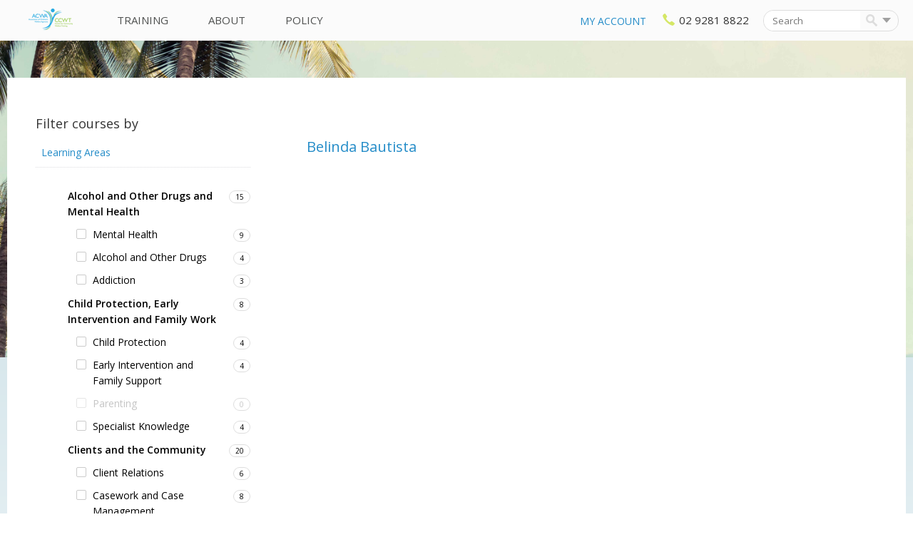

--- FILE ---
content_type: text/html;charset=utf-8
request_url: https://www.ccwt.edu.au/tutor/327
body_size: 7832
content:
<!DOCTYPE html>
  
  
    
  

  

<html data-debug-enabled="true" data-locale="en_US" prefix="og: http://ogp.me/ns# fb: http://www.facebook.com/2008/fbml" lang="en" xmlns="http://www.w3.org/1999/xhtml">
  
  
    <head>
      <meta content="cacheMeta" http-equiv="Cache-control">
      
	

      
    

      
  <script type="text/javascript">
    var ciVersion = 'r110264';
  </script>

  <meta content="text/html; charset=utf-8" http-equiv="content-type">
  <meta name="generator" content="onCourse">

  
      <link href="https://www.ccwt.edu.au/" rel="canonical">
      <link hreflang="en-au" href="https://www.ccwt.edu.au/" rel="alternate">
      <meta content="https://www.ccwt.edu.au/" property="og:url">
    

  <meta content="website" property="og:type">

  <meta name="description" content="Association of Childrens Welfare Agencies ACWA">
  <meta property="og:description" content="Association of Childrens Welfare Agencies ACWA">
  <meta property="twitter:description" content="Association of Childrens Welfare Agencies ACWA">

  <meta content="https://www.ccwt.edu.au/s/img/logos/logo.png" property="og:image">
  <meta content="https://www.ccwt.edu.au/s/img/logos/logo.png" name="twitter:image">

  <meta content="NOODP,NOYDIR" name="robots">
  <meta content="IE=edge,chrome=1" http-equiv="X-UA-Compatible">
  <meta content="width=device-width, initial-scale=1.0" name="viewport">

  
	
	


  <link href="/s/img/favicon.ico" type="image/ico" rel="shortcut icon">

  

  <script type="application/ld+json">
    {
      "@context": "http://schema.org",
      "@type": "WebSite",
      "name": "Association of Childrens Welfare Agencies ACWA",
      "alternateName": "Association of Childrens Welfare Agencies ACWA",
      "url": "https://www.ccwt.edu.au/",
      "potentialAction": {
        "@type": "SearchAction",
        "target": "https://www.ccwt.edu.au/courses?s={search_term_string}",
        "query-input": "required name=search_term_string"
      }
    }
  </script>

  
  
  <meta content="Association of Childrens Welfare Agencies ACWA" property="og:site_name">
  <meta content="Association of Childrens Welfare Agencies ACWA" name="twitter:site">
  
    
    
    
      
      
      
        <title>Belinda Bautista Association of Childrens Welfare Agencies ACWA</title>
        <meta content="Belinda Bautista Association of Childrens Welfare Agencies ACWA" property="og:title">
        <meta content="Belinda Bautista Association of Childrens Welfare Agencies ACWA" property="twitter:title">
      
    
    
    
  
  

  


  <meta content="" name="author">
  <link rel="stylesheet" media="screen, print" href="/s/stylesheets/css/site.css?v=r110264">
  <script src="/s/js/all.js?v=r110264" type="text/javascript"></script>


    <!--[if IE 9]><style type="text/css">.pageloading-mask{opacity:0.25;}</style><![endif]--><!--[if lt IE 9]><style type="text/css">.pageloading-mask{filter:alpha(opacity=25);}</style><![endif]--></head>
    <body data-page-initialized="true" id="DetailsPage" class="internal-page tutor-details">
    <section class="site-wrapper">
  <section id="container" class="site-container">
    <div class="content-images"></div>
    <header itemtype="http://schema.org/WPHeader" itemscope="itemscope" id="header" class="site-header">
      <section class="header-container">
        <section class="top-bar">
          <div class="container">
            <a class="nav-logo mobile-enabled" href="/">
              <img class="normal_logo" alt="nav-logo" src="/s/img/logos/nav-logo.png">
            </a>
            <div class="navbar">
              <nav id="nav" class="site-nav">
                <ul itemtype="http://schema.org/SiteNavigationElement" itemscope="itemscope" class="list-horizontal">
  
    
  <li class="">
    <a itemprop="url" href="/courses">
      Training
      <meta content="Training" itemprop="name">
    </a>
    <ul>
      
  <li class="">
    <a itemprop="url" href="/courses">
      Search for Courses
      <meta content="Search for Courses" itemprop="name">
    </a>
    <ul></ul>
  </li>

    
      
  <li class="">
    <a itemprop="url" href="/smart-skilled">
      Smart and Skilled
      <meta content="Smart and Skilled" itemprop="name">
    </a>
    <ul></ul>
  </li>

    
      
  <li class="">
    <a itemprop="url" href="/statewide-training">
      Statewide Training Calendar
      <meta content="Statewide Training Calendar" itemprop="name">
    </a>
    <ul></ul>
  </li>

    
      
  <li class="">
    <a itemprop="url" href="https://www.acwa.asn.au/ccwt/terms-and-conditions/">
      Terms and Conditions
      <meta content="Terms and Conditions" itemprop="name">
    </a>
    <ul></ul>
  </li>

    
      
  <li class="">
    <a itemprop="url" href="https://www.acwa.asn.au/ccwt/faq/">
      FAQ
      <meta content="FAQ" itemprop="name">
    </a>
    <ul></ul>
  </li>

    </ul>
  </li>

  
    
  <li class="">
    <a itemprop="url" href="/about">
      About
      <meta content="About" itemprop="name">
    </a>
    <ul>
      
  <li class="">
    <a itemprop="url" href="/venues">
      Venues
      <meta content="Venues" itemprop="name">
    </a>
    <ul></ul>
  </li>

    
      
  <li class="">
    <a itemprop="url" href="https://www.acwa.asn.au/about/contact/">
      Contact Us
      <meta content="Contact Us" itemprop="name">
    </a>
    <ul></ul>
  </li>

    </ul>
  </li>

  
    
  <li class="">
    <a itemprop="url" href="https://www.acwa.asn.au">
      Policy
      <meta content="Policy" itemprop="name">
    </a>
    <ul></ul>
  </li>

  
  
</ul>
              </nav>
            </div>
            
  <aside id="headerToolbar" class="header-toolbar">
    
  
    <div class="discount-block box" id="discounts_box">
      
			<a href="https://acwa.skillsoncourse.com.au/login" target="_blank" class="actionLink login-link">My Account</a>
    </div>
  

    
      
  <div style="display:inline-block" data-cid="cart" class="reactjs-component"></div>

    
    <div class="contact">
      <span class="phone">
        <a href="tel:0292818822" class="phone-number">
          <i class="sicon phone-icon"></i>02 9281 8822
        </a>
      </span>
    </div>
    <a href="#" class="nav-toggle js-nav-toggle pull-right">
      <div class="">
        <span class="toggle-title pull-right">
          <i class="sicon toggle-icon"></i>Menu
        </span>
      </div>
    </a>
    <a class="header-search-toggle pull-right" href="#">
      <i class="sicon search-icon"></i>
    </a>
    
  <div id="search_box" class="noprint search-box">
    <h3 class="search-box-title">
      <span>Search</span>
    </h3>
    <form name="search" id="search" method="get" action="/courses">
      <label class="hide" for="s">Search:</label>
      <input placeholder="Search" autocomplete="off" size="15" name="s" class="quicksearch" id="s" type="text">
      <button class="find btn" id="find" type="submit">
        <i class="sicon search-icon"></i>Search
      </button>
      <div class="advanced-search-button more-options">
        <a class="show-advanced-search">
          <span>More options</span>
        </a>
      </div>
    </form>
    <!-- searchTagNames="literal:Subjects" by default even if no property specified,
    if we need to add more then one element we need to separate then using ';' character without extra spaces
    for example searchTagNames="literal:Subjects;some_group_tag_1;some_group_tag_1"
    please note that group elements available only for tag group with valid names -->
    
  <div id="advanced_search_container">
    <div id="advanced_search" class="">
      <!--clientValidation should be NONE to exclude usage Tapestry java script injection-->
      <form name="search" class="advanced-search-form" action="/ui/tutordetails.pagestructure.bodystructure.bodyheader.coursesearchform.searchinputs.search2" method="post" id="search2"><input value="sXout7VPB4EBSp5asIqYtE0taac=:H4sIAAAAAAAAAM2VP2gUQRTGXwIB9UBE0doiKVLc3l3IiSgiQUmaI4qrQlDv8nb27d3mZnfG+ZO9Q7C2sLcTBDv/tPamkDQ2ir1gK4iClYKzbMyZRkixy3X75u173/eDb2dffoW5DKFr48ZNa4S6SgZjri9I7JM2yjJjFXmBCMcHqwFhSMpjwipNmlCxQSRU4hWPcSqt0Z6hkYli4iFoBW2h+h5KZAPyDMp8+7jtFijiceAFqMlbCdwhMrOaz8z7ZKxcuLVT+3z63a9ZmOlAjYnUKMHXMSEDJztbuI0Njmm/4RsVp/2LI2mghuF2b0jjTKiwGrKVw5JdV4KR1r4NkljrWKQ7r8Pl6OfT97MAI5ndhY1STHMhZO7X+69fJhIpUkrdQMcNzLfr13Y/LcKD3Wk019r48upH9ObDs2rMrR/K3A3Xdy3foKFVJRI/r8IrPHav3EZuqf7k7cdHcPb3XrgnjfvwEGbyMB9xGdkiZnTWhTuloGnibj/oXBKcYFH3mmUL5npzU5am5e8yWlw78+LyNEb9XPPEt/Pd548vFeYYbJZ7s/Wa+6E4pW1gVVBHp5bb4mSoEgNFSMpXau2jHs3/HlLFrArA1h7gJtwrRckFiw0DMZp83X9PypcsyALolSrzT0iPTc6qkK2Ib5LM4xnRMMRxXaJyt0IV0hUxLh1kpDSsjHGpYPwDfBh/uQYLAAA=" name="t:formdata" type="hidden">
        <h1 class="search-title">Advanced Search</h1>
        <div id="adv_search_keyword">
          <label for="adv_keyword" title="Search keywords and functions">I'm Looking For</label>
          <input default="keyword" id="adv_keyword" class="form-control" name="adv_keyword" type="text">
        </div>
        <div id="adv_search_tag">
          
            <label for="tagGroup">In Subjects</label>
            <select class="form-control" id="select_0" name="select_0"><option value="">all</option><option value="Alcohol and Other Drugs and Mental Health">Alcohol and Other Drugs and Mental Health</option><option value="Child Protection, Early Intervention and Family Work">Child Protection, Early Intervention and Family Work</option><option value="Clients and the Community">Clients and the Community</option><option value="Counselling and Therapy">Counselling and Therapy</option><option value="Management, Leadership and Governance">Management, Leadership and Governance</option><option value="Nationally Recognised Training">Nationally Recognised Training</option><option value="Permanency and OOHC">Permanency and OOHC</option><option value="Restoration">Restoration</option><option value="Step by Step Training and Assessment Tools">Step by Step Training and Assessment Tools</option><option value="Training and Groupwork">Training and Groupwork</option><option value="Worker Wellbeing">Worker Wellbeing</option><option value="Youth Work">Youth Work</option></select>
          
        </div>
        <div id="adv_search_location">
          <label for="suburb-autocomplete" title="Enter a suburb or postcode near where you'd like to do the course">Closest to</label>
          <input default="postcode or suburb" size="18" autocomplete="off" id="suburb-autocomplete" class="form-control suburb-autocomplete" name="suburb-autocomplete" type="text">
        </div>
        <div id="adv_search_price">
          <label for="adv_price" title="Select the maximum price you'd like to pay for a course">Costing up to</label>
          <input size="8" id="adv_price" class="form-control" name="adv_price" type="text">
        </div>
        <div id="adv_search_time">
          <label class="time checkbox">
            <input id="checkbox" name="checkbox" type="checkbox"> Day time
          </label>
          <label class="time checkbox">
            <input id="checkbox_0" name="checkbox_0" type="checkbox"> Evenings
          </label>
        </div>
        <div id="adv_search_day">
          <label class="day checkbox">
            <input class="parent" id="weekday-parent" name="weekday-parent" type="checkbox"> Weekdays
          </label>
          <label class="day checkbox">
            <input class="parent" id="weekend-parent" name="weekend-parent" type="checkbox"> Weekends
          </label>
        </div>
        <div id="adv_search_submit">
          <button class="btn btn-primary" id="searcher" type="submit">Search Now</button>
          <a class="btn" onClick="clearAdvancedSearch();" id="cancel-search">Clear</a>
        </div>
      </form>
    </div>
  </div>

    <div class="quicksearch-wrap-container">
      <div class="quicksearch-wrap"></div>
    </div>
  </div>

  </aside>

          </div>
        </section>
        
        <hgroup class="container header-hgroup">
          <h2 id="siteLogo" class="site-logo">
            <a href="/">
              <img class="normal_logo" alt="site-logo" src="/s/img/logos/logo.png">
            </a>
          </h2>
          <!-- <h1 class="site-title" id="siteTitle">
            <a href="${homeLink}">${collegeName}</a>
          </h1>-->
        </hgroup>
        <section class="navbar mobile-enabled">
          <nav id="nav" class="site-nav">
            <ul itemtype="http://schema.org/SiteNavigationElement" itemscope="itemscope" class="list-horizontal">
  
    
  <li class="">
    <a itemprop="url" href="/courses">
      Training
      <meta content="Training" itemprop="name">
    </a>
    <ul>
      
  <li class="">
    <a itemprop="url" href="/courses">
      Search for Courses
      <meta content="Search for Courses" itemprop="name">
    </a>
    <ul></ul>
  </li>

    
      
  <li class="">
    <a itemprop="url" href="/smart-skilled">
      Smart and Skilled
      <meta content="Smart and Skilled" itemprop="name">
    </a>
    <ul></ul>
  </li>

    
      
  <li class="">
    <a itemprop="url" href="/statewide-training">
      Statewide Training Calendar
      <meta content="Statewide Training Calendar" itemprop="name">
    </a>
    <ul></ul>
  </li>

    
      
  <li class="">
    <a itemprop="url" href="https://www.acwa.asn.au/ccwt/terms-and-conditions/">
      Terms and Conditions
      <meta content="Terms and Conditions" itemprop="name">
    </a>
    <ul></ul>
  </li>

    
      
  <li class="">
    <a itemprop="url" href="https://www.acwa.asn.au/ccwt/faq/">
      FAQ
      <meta content="FAQ" itemprop="name">
    </a>
    <ul></ul>
  </li>

    </ul>
  </li>

  
    
  <li class="">
    <a itemprop="url" href="/about">
      About
      <meta content="About" itemprop="name">
    </a>
    <ul>
      
  <li class="">
    <a itemprop="url" href="/venues">
      Venues
      <meta content="Venues" itemprop="name">
    </a>
    <ul></ul>
  </li>

    
      
  <li class="">
    <a itemprop="url" href="https://www.acwa.asn.au/about/contact/">
      Contact Us
      <meta content="Contact Us" itemprop="name">
    </a>
    <ul></ul>
  </li>

    </ul>
  </li>

  
    
  <li class="">
    <a itemprop="url" href="https://www.acwa.asn.au">
      Policy
      <meta content="Policy" itemprop="name">
    </a>
    <ul></ul>
  </li>

  
  
</ul>
          </nav>
        </section>
      </section>
      
	

    </header>
    <section id="contentContainer" class="container content-container">
      <aside id="sidebarLeft" class="sidebar-left">
        
	

      </aside>
      <article id="content" class="content" xmlns="http://www.w3.org/1999/xhtml">
        
	

        
      
      <div itemtype="http://schema.org/Person" itemscope="itemscope" id="popup-content">
        <h2 itemprop="name">Belinda Bautista</h2>
        <meta content="Instructor" itemprop="jobTitle">
        
    <div class="tutors_details">
      

        <div class="tutor_info">
          
        </div>
        

        

      
    </div>
  
      </div>
    
    
      </article>
      <aside itemtype="http://schema.org/WPSideBar" itemscope="itemscope" id="sidebarRight" class="sidebar-right">
        
	
		<div class="courses-menu"><p><div class="filters-container"> <h4>Filter courses by</h4><div class="side-box"> <h3>Learning Areas</h3> 
	
<div class="taggroup-61590">
		<ul class="courses-list">
			
				<li class="hasChildren">
					<a href="/courses/Subjects">Subjects</a>
				</li>
			
			<ul class="courses-list-sub">
				
					<li>
    <div class="filter-option">
        <input data-counter="15" data-path="/alcohol+and+other+drugs+and+mental+health" data-id="61599" class="filter-option-control" type="checkbox" name="tag_61599" id="tag_61599"></input>
        <label for="tag_61599" class="checkbox filter-option-label">Alcohol and Other Drugs and Mental Health</label>
        <span class="filter-option-counter">(15)</span>
        
        <ul class="tag-list">
            
						<li>
    <div class="filter-option">
        <input data-counter="9" data-path="/alcohol+and+other+drugs+and+mental+health/mental+health" data-id="62429" class="filter-option-control" type="checkbox" name="tag_62429" id="tag_62429"></input>
        <label for="tag_62429" class="checkbox filter-option-label">Mental Health</label>
        <span class="filter-option-counter">(9)</span>
        
        <ul class="tag-list">
            
        </ul>
    </div>
</li>
					
						<li>
    <div class="filter-option">
        <input data-counter="4" data-path="/alcohol+and+other+drugs+and+mental+health/alcohol+and+other+drugs" data-id="62447" class="filter-option-control" type="checkbox" name="tag_62447" id="tag_62447"></input>
        <label for="tag_62447" class="checkbox filter-option-label">Alcohol and Other Drugs</label>
        <span class="filter-option-counter">(4)</span>
        
        <ul class="tag-list">
            
        </ul>
    </div>
</li>
					
						<li>
    <div class="filter-option">
        <input data-counter="3" data-path="/alcohol+and+other+drugs+and+mental+health/addiction" data-id="62448" class="filter-option-control" type="checkbox" name="tag_62448" id="tag_62448"></input>
        <label for="tag_62448" class="checkbox filter-option-label">Addiction</label>
        <span class="filter-option-counter">(3)</span>
        
        <ul class="tag-list">
            
        </ul>
    </div>
</li>
					
        </ul>
    </div>
</li>
				
					<li>
    <div class="filter-option">
        <input data-counter="8" data-path="/child+protection%2c+early+intervention+and+family+work" data-id="61596" class="filter-option-control" type="checkbox" name="tag_61596" id="tag_61596"></input>
        <label for="tag_61596" class="checkbox filter-option-label">Child Protection, Early Intervention and Family Work</label>
        <span class="filter-option-counter">(8)</span>
        
        <ul class="tag-list">
            
						<li>
    <div class="filter-option">
        <input data-counter="4" data-path="/child+protection%2c+early+intervention+and+family+work/child+protection" data-id="62455" class="filter-option-control" type="checkbox" name="tag_62455" id="tag_62455"></input>
        <label for="tag_62455" class="checkbox filter-option-label">Child Protection</label>
        <span class="filter-option-counter">(4)</span>
        
        <ul class="tag-list">
            
        </ul>
    </div>
</li>
					
						<li>
    <div class="filter-option">
        <input data-counter="4" data-path="/child+protection%2c+early+intervention+and+family+work/early+intervention+and+family+support" data-id="62457" class="filter-option-control" type="checkbox" name="tag_62457" id="tag_62457"></input>
        <label for="tag_62457" class="checkbox filter-option-label">Early Intervention and Family Support</label>
        <span class="filter-option-counter">(4)</span>
        
        <ul class="tag-list">
            
        </ul>
    </div>
</li>
					
						<li>
    <div class="filter-option">
        <input data-counter="0" data-path="/child+protection%2c+early+intervention+and+family+work/parenting" data-id="62456" class="filter-option-control" type="checkbox" name="tag_62456" id="tag_62456"></input>
        <label for="tag_62456" class="checkbox filter-option-label">Parenting</label>
        <span class="filter-option-counter">(0)</span>
        
        <ul class="tag-list">
            
        </ul>
    </div>
</li>
					
						<li>
    <div class="filter-option">
        <input data-counter="4" data-path="/child+protection%2c+early+intervention+and+family+work/specialist+knowledge" data-id="62458" class="filter-option-control" type="checkbox" name="tag_62458" id="tag_62458"></input>
        <label for="tag_62458" class="checkbox filter-option-label">Specialist Knowledge</label>
        <span class="filter-option-counter">(4)</span>
        
        <ul class="tag-list">
            
        </ul>
    </div>
</li>
					
        </ul>
    </div>
</li>
				
					<li>
    <div class="filter-option">
        <input data-counter="20" data-path="/clients+and+the+community" data-id="61600" class="filter-option-control" type="checkbox" name="tag_61600" id="tag_61600"></input>
        <label for="tag_61600" class="checkbox filter-option-label">Clients and the Community</label>
        <span class="filter-option-counter">(20)</span>
        
        <ul class="tag-list">
            
						<li>
    <div class="filter-option">
        <input data-counter="6" data-path="/clients+and+the+community/client+relations" data-id="62463" class="filter-option-control" type="checkbox" name="tag_62463" id="tag_62463"></input>
        <label for="tag_62463" class="checkbox filter-option-label">Client Relations</label>
        <span class="filter-option-counter">(6)</span>
        
        <ul class="tag-list">
            
        </ul>
    </div>
</li>
					
						<li>
    <div class="filter-option">
        <input data-counter="8" data-path="/clients+and+the+community/casework+and+case+management" data-id="62460" class="filter-option-control" type="checkbox" name="tag_62460" id="tag_62460"></input>
        <label for="tag_62460" class="checkbox filter-option-label">Casework and Case Management</label>
        <span class="filter-option-counter">(8)</span>
        
        <ul class="tag-list">
            
        </ul>
    </div>
</li>
					
						<li>
    <div class="filter-option">
        <input data-counter="0" data-path="/clients+and+the+community/collaborative+practice" data-id="62462" class="filter-option-control" type="checkbox" name="tag_62462" id="tag_62462"></input>
        <label for="tag_62462" class="checkbox filter-option-label">Collaborative Practice</label>
        <span class="filter-option-counter">(0)</span>
        
        <ul class="tag-list">
            
        </ul>
    </div>
</li>
					
						<li>
    <div class="filter-option">
        <input data-counter="6" data-path="/clients+and+the+community/domestic+violence" data-id="62461" class="filter-option-control" type="checkbox" name="tag_62461" id="tag_62461"></input>
        <label for="tag_62461" class="checkbox filter-option-label">Domestic Violence</label>
        <span class="filter-option-counter">(6)</span>
        
        <ul class="tag-list">
            
        </ul>
    </div>
</li>
					
						<li>
    <div class="filter-option">
        <input data-counter="1" data-path="/clients+and+the+community/engaging+communities" data-id="62459" class="filter-option-control" type="checkbox" name="tag_62459" id="tag_62459"></input>
        <label for="tag_62459" class="checkbox filter-option-label">Engaging Communities</label>
        <span class="filter-option-counter">(1)</span>
        
        <ul class="tag-list">
            
        </ul>
    </div>
</li>
					
        </ul>
    </div>
</li>
				
					<li>
    <div class="filter-option">
        <input data-counter="17" data-path="/counselling+and+therapy" data-id="61598" class="filter-option-control" type="checkbox" name="tag_61598" id="tag_61598"></input>
        <label for="tag_61598" class="checkbox filter-option-label">Counselling and Therapy</label>
        <span class="filter-option-counter">(17)</span>
        
        <ul class="tag-list">
            
						<li>
    <div class="filter-option">
        <input data-counter="11" data-path="/counselling+and+therapy/counselling+approaches" data-id="62464" class="filter-option-control" type="checkbox" name="tag_62464" id="tag_62464"></input>
        <label for="tag_62464" class="checkbox filter-option-label">Counselling Approaches</label>
        <span class="filter-option-counter">(11)</span>
        
        <ul class="tag-list">
            
        </ul>
    </div>
</li>
					
						<li>
    <div class="filter-option">
        <input data-counter="4" data-path="/counselling+and+therapy/trauma" data-id="62465" class="filter-option-control" type="checkbox" name="tag_62465" id="tag_62465"></input>
        <label for="tag_62465" class="checkbox filter-option-label">Trauma</label>
        <span class="filter-option-counter">(4)</span>
        
        <ul class="tag-list">
            
        </ul>
    </div>
</li>
					
						<li>
    <div class="filter-option">
        <input data-counter="2" data-path="/counselling+and+therapy/grief+and+loss" data-id="62466" class="filter-option-control" type="checkbox" name="tag_62466" id="tag_62466"></input>
        <label for="tag_62466" class="checkbox filter-option-label">Grief and Loss</label>
        <span class="filter-option-counter">(2)</span>
        
        <ul class="tag-list">
            
        </ul>
    </div>
</li>
					
        </ul>
    </div>
</li>
				
					<li>
    <div class="filter-option">
        <input data-counter="25" data-path="/management%2c+leadership+and+governance" data-id="61601" class="filter-option-control" type="checkbox" name="tag_61601" id="tag_61601"></input>
        <label for="tag_61601" class="checkbox filter-option-label">Management, Leadership and Governance</label>
        <span class="filter-option-counter">(25)</span>
        
        <ul class="tag-list">
            
						<li>
    <div class="filter-option">
        <input data-counter="9" data-path="/management%2c+leadership+and+governance/management+fundamentals" data-id="62469" class="filter-option-control" type="checkbox" name="tag_62469" id="tag_62469"></input>
        <label for="tag_62469" class="checkbox filter-option-label">Management Fundamentals</label>
        <span class="filter-option-counter">(9)</span>
        
        <ul class="tag-list">
            
        </ul>
    </div>
</li>
					
						<li>
    <div class="filter-option">
        <input data-counter="15" data-path="/management%2c+leadership+and+governance/leadership" data-id="62470" class="filter-option-control" type="checkbox" name="tag_62470" id="tag_62470"></input>
        <label for="tag_62470" class="checkbox filter-option-label">Leadership</label>
        <span class="filter-option-counter">(15)</span>
        
        <ul class="tag-list">
            
        </ul>
    </div>
</li>
					
						<li>
    <div class="filter-option">
        <input data-counter="8" data-path="/management%2c+leadership+and+governance/people+management" data-id="62468" class="filter-option-control" type="checkbox" name="tag_62468" id="tag_62468"></input>
        <label for="tag_62468" class="checkbox filter-option-label">People Management</label>
        <span class="filter-option-counter">(8)</span>
        
        <ul class="tag-list">
            
        </ul>
    </div>
</li>
					
						<li>
    <div class="filter-option">
        <input data-counter="6" data-path="/management%2c+leadership+and+governance/supervision" data-id="62472" class="filter-option-control" type="checkbox" name="tag_62472" id="tag_62472"></input>
        <label for="tag_62472" class="checkbox filter-option-label">Supervision</label>
        <span class="filter-option-counter">(6)</span>
        
        <ul class="tag-list">
            
        </ul>
    </div>
</li>
					
        </ul>
    </div>
</li>
				
					<li>
    <div class="filter-option">
        <input data-counter="5" data-path="/permanency+and+oohc" data-id="61594" class="filter-option-control" type="checkbox" name="tag_61594" id="tag_61594"></input>
        <label for="tag_61594" class="checkbox filter-option-label">Permanency and OOHC</label>
        <span class="filter-option-counter">(5)</span>
        
        <ul class="tag-list">
            
						<li>
    <div class="filter-option">
        <input data-counter="3" data-path="/permanency+and+oohc/foundations" data-id="62474" class="filter-option-control" type="checkbox" name="tag_62474" id="tag_62474"></input>
        <label for="tag_62474" class="checkbox filter-option-label">Foundations</label>
        <span class="filter-option-counter">(3)</span>
        
        <ul class="tag-list">
            
        </ul>
    </div>
</li>
					
						<li>
    <div class="filter-option">
        <input data-counter="2" data-path="/permanency+and+oohc/specialist+knowledge" data-id="62476" class="filter-option-control" type="checkbox" name="tag_62476" id="tag_62476"></input>
        <label for="tag_62476" class="checkbox filter-option-label">Specialist Knowledge</label>
        <span class="filter-option-counter">(2)</span>
        
        <ul class="tag-list">
            
        </ul>
    </div>
</li>
					
        </ul>
    </div>
</li>
				
					<li>
    <div class="filter-option">
        <input data-counter="3" data-path="/restoration" data-id="65210" class="filter-option-control" type="checkbox" name="tag_65210" id="tag_65210"></input>
        <label for="tag_65210" class="checkbox filter-option-label">Restoration</label>
        <span class="filter-option-counter">(3)</span>
        
        <ul class="tag-list">
            
        </ul>
    </div>
</li>
				
					<li>
    <div class="filter-option">
        <input data-counter="2" data-path="/training+and+groupwork" data-id="61602" class="filter-option-control" type="checkbox" name="tag_61602" id="tag_61602"></input>
        <label for="tag_61602" class="checkbox filter-option-label">Training and Groupwork</label>
        <span class="filter-option-counter">(2)</span>
        
        <ul class="tag-list">
            
        </ul>
    </div>
</li>
				
					<li>
    <div class="filter-option">
        <input data-counter="3" data-path="/worker+wellbeing" data-id="61595" class="filter-option-control" type="checkbox" name="tag_61595" id="tag_61595"></input>
        <label for="tag_61595" class="checkbox filter-option-label">Worker Wellbeing</label>
        <span class="filter-option-counter">(3)</span>
        
        <ul class="tag-list">
            
        </ul>
    </div>
</li>
				
					<li>
    <div class="filter-option">
        <input data-counter="3" data-path="/youth+work" data-id="61604" class="filter-option-control" type="checkbox" name="tag_61604" id="tag_61604"></input>
        <label for="tag_61604" class="checkbox filter-option-label">Youth Work</label>
        <span class="filter-option-counter">(3)</span>
        
        <ul class="tag-list">
            
        </ul>
    </div>
</li>
				
					<li>
    <div class="filter-option">
        <input data-counter="8" data-path="/step+by+step+training+and+assessment+tools" data-id="62754" class="filter-option-control" type="checkbox" name="tag_62754" id="tag_62754"></input>
        <label for="tag_62754" class="checkbox filter-option-label">Step by Step Training and Assessment Tools</label>
        <span class="filter-option-counter">(8)</span>
        
        <ul class="tag-list">
            
						<li>
    <div class="filter-option">
        <input data-counter="3" data-path="/step+by+step+training+and+assessment+tools/carer+training" data-id="66483" class="filter-option-control" type="checkbox" name="tag_66483" id="tag_66483"></input>
        <label for="tag_66483" class="checkbox filter-option-label">Carer Training</label>
        <span class="filter-option-counter">(3)</span>
        
        <ul class="tag-list">
            
        </ul>
    </div>
</li>
					
						<li>
    <div class="filter-option">
        <input data-counter="2" data-path="/step+by+step+training+and+assessment+tools/assessment+tools" data-id="66486" class="filter-option-control" type="checkbox" name="tag_66486" id="tag_66486"></input>
        <label for="tag_66486" class="checkbox filter-option-label">Assessment Tools</label>
        <span class="filter-option-counter">(2)</span>
        
        <ul class="tag-list">
            
        </ul>
    </div>
</li>
					
						<li>
    <div class="filter-option">
        <input data-counter="3" data-path="/step+by+step+training+and+assessment+tools/assessment+coaching" data-id="77298" class="filter-option-control" type="checkbox" name="tag_77298" id="tag_77298"></input>
        <label for="tag_77298" class="checkbox filter-option-label">Assessment Coaching</label>
        <span class="filter-option-counter">(3)</span>
        
        <ul class="tag-list">
            
        </ul>
    </div>
</li>
					
        </ul>
    </div>
</li>
				
					<li>
    <div class="filter-option">
        <input data-counter="16" data-path="/nationally+recognised+training" data-id="77644" class="filter-option-control" type="checkbox" name="tag_77644" id="tag_77644"></input>
        <label for="tag_77644" class="checkbox filter-option-label">Nationally Recognised Training</label>
        <span class="filter-option-counter">(16)</span>
        
        <ul class="tag-list">
            
        </ul>
    </div>
</li>
				
				
			</ul>
		</ul>
	</div> </div>  <div class="side-box"> <h3>Delivery Locations <a href="#" class="courses-filter-clear-all filters-clear-all btn-link">Clear all</a></h3> <div class="taggroup-location"> <div class="locations-list"></p><ul class="loc"><li><span>Metro</span><ul class="tags-list"><li>
    
<div class="filter-option">
        <input data-counter="0" data-path="parramatta/2150/5" class="filter-option-control" type="checkbox" name="location_Parramatta_2150_5" id="location_Parramatta_2150_5"></input>
        <label for="location_Parramatta_2150_5" class="checkbox filter-option-label">Parramatta</label>
        <span class="filter-option-counter">(0)</span>
    </div></li><li>
    
<div class="filter-option">
        <input data-counter="10" data-path="sydney/2000/5" class="filter-option-control" type="checkbox" name="location_Sydney_2000_5" id="location_Sydney_2000_5"></input>
        <label for="location_Sydney_2000_5" class="checkbox filter-option-label">Sydney</label>
        <span class="filter-option-counter">(10)</span>
    </div></li></ul></li></ul><ul class="loc"><li><span>Northern NSW</span><ul><li>
    
<div class="filter-option">
        <input data-counter="0" data-path="hamilton/2303/22" class="filter-option-control" type="checkbox" name="location_Hamilton_2303_22" id="location_Hamilton_2303_22"></input>
        <label for="location_Hamilton_2303_22" class="checkbox filter-option-label">Newcastle</label>
        <span class="filter-option-counter">(0)</span>
    </div></li><li>
    
<div class="filter-option">
        <input data-counter="0" data-path="tamworth/2340/22" class="filter-option-control" type="checkbox" name="location_Tamworth_2340_22" id="location_Tamworth_2340_22"></input>
        <label for="location_Tamworth_2340_22" class="checkbox filter-option-label">Tamworth</label>
        <span class="filter-option-counter">(0)</span>
    </div></li></ul></li></ul><ul class="loc"><li><span>Southern NSW</span><ul><li>
    
<div class="filter-option">
        <input data-counter="0" data-path="merimbula/2548/22" class="filter-option-control" type="checkbox" name="location_Merimbula_2548_22" id="location_Merimbula_2548_22"></input>
        <label for="location_Merimbula_2548_22" class="checkbox filter-option-label">Merimbula</label>
        <span class="filter-option-counter">(0)</span>
    </div></li><li>
    
<div class="filter-option">
        <input data-counter="0" data-path="moruya/2537/22" class="filter-option-control" type="checkbox" name="location_Moruya_2537_22" id="location_Moruya_2537_22"></input>
        <label for="location_Moruya_2537_22" class="checkbox filter-option-label">Moruya</label>
        <span class="filter-option-counter">(0)</span>
    </div></li><li>
    
<div class="filter-option">
        <input data-counter="0" data-path="queanbeyan/2620/22" class="filter-option-control" type="checkbox" name="location_Queanbeyan_2620_22" id="location_Queanbeyan_2620_22"></input>
        <label for="location_Queanbeyan_2620_22" class="checkbox filter-option-label">Queanbeyan/Canberra</label>
        <span class="filter-option-counter">(0)</span>
    </div></li><li>
    
<div class="filter-option">
        <input data-counter="0" data-path="wollongong/2500/22" class="filter-option-control" type="checkbox" name="location_Wollongong_2500_22" id="location_Wollongong_2500_22"></input>
        <label for="location_Wollongong_2500_22" class="checkbox filter-option-label">Wollongong</label>
        <span class="filter-option-counter">(0)</span>
    </div></li></ul></li></ul><ul class="loc"><li><span>Western NSW</span><ul><li>
    
<div class="filter-option">
        <input data-counter="0" data-path="dubbo/2830/22" class="filter-option-control" type="checkbox" name="location_Dubbo_2830_22" id="location_Dubbo_2830_22"></input>
        <label for="location_Dubbo_2830_22" class="checkbox filter-option-label">Dubbo</label>
        <span class="filter-option-counter">(0)</span>
    </div></li><li>
    
<div class="filter-option">
        <input data-counter="0" data-path="wagga wagga/2650/22" class="filter-option-control" type="checkbox" name="location_Wagga_Wagga_2650_22" id="location_Wagga_Wagga_2650_22"></input>
        <label for="location_Wagga_Wagga_2650_22" class="checkbox filter-option-label">Wagga Wagga</label>
        <span class="filter-option-counter">(0)</span>
    </div> </div> </div> </div> </div></li></ul></li></ul></div>
	

      </aside>
    </section>
    <footer itemtype="http://schema.org/WPFooter" itemscope="itemscope" id="footer" class="site-footer">
      <section class="container">
        
	
		<p><div class="contact-courses clearfix"><div class="clearfix top"><!--<div class="links"><a href="/#">Request Information</a> <a href="/#">Contact Admissions</a> <a href="/#">About University</a> </div></p><ul class="column column-3 social-links"><li><a href="/"><i class="social-icon facebook"></i></a></li><li><a href="/"><i class="social-icon twitter"></i></a></li><li><a href="/"><i class="social-icon gplus"></i></a>--> </div><div class="col-md-8 text-center"><div class="social-content" data-margin="top-45px bottom-0"><img border="0" src="/s/img/logos/footer-logo.png"/></div></div><div class="col-md-16"><div class="row"><div class="col-md-8 address-info"><strong class="title">Contact us</strong></li></ul><p>02 9281 8822<br/><a href="mailto:ccwt@ccwt.edu.au">ccwt@ccwt.edu.au</a></p><p class="address">Level 9, The Chelsea<br/>110 Sussex Street<br/>Sydney NSW 2000<br/><br><br/>The Association of Children’s Welfare Agencies Ltd is a Registered Training Organisation (RTO 90494). CCWT is the trading name of the Association of Children’s Welfare Agencies.</p><p></div></p><ul class="col-md-8 courses-tags"><li>Courses</li><li>
	
<div class="taggroup-61590">
		<ul class="courses-list">
			
			<ul class="courses-list-sub">
				
					<li class="hasChildren">
	<a href="/courses/Alcohol+and+Other+Drugs+and+Mental+Health">Alcohol and Other Drugs and Mental Health</a>
	
	<ul class="courses-list-sub2">
		
						<li class="">
	<a href="/courses/Alcohol+and+Other+Drugs+and+Mental+Health/Mental+Health">Mental Health</a>
	
	<ul class="courses-list-sub2">
		
	</ul>
</li>
					
						<li class="">
	<a href="/courses/Alcohol+and+Other+Drugs+and+Mental+Health/Alcohol+and+Other+Drugs">Alcohol and Other Drugs</a>
	
	<ul class="courses-list-sub2">
		
	</ul>
</li>
					
						<li class="">
	<a href="/courses/Alcohol+and+Other+Drugs+and+Mental+Health/Addiction">Addiction</a>
	
	<ul class="courses-list-sub2">
		
	</ul>
</li>
					
	</ul>
</li>
				
					<li class="hasChildren">
	<a href="/courses/Child+Protection%2C+Early+Intervention+and+Family+Work">Child Protection, Early Intervention and Family Work</a>
	
	<ul class="courses-list-sub2">
		
						<li class="">
	<a href="/courses/Child+Protection%2C+Early+Intervention+and+Family+Work/Child+Protection">Child Protection</a>
	
	<ul class="courses-list-sub2">
		
	</ul>
</li>
					
						<li class="">
	<a href="/courses/Child+Protection%2C+Early+Intervention+and+Family+Work/Early+Intervention+and+Family+Support">Early Intervention and Family Support</a>
	
	<ul class="courses-list-sub2">
		
	</ul>
</li>
					
						<li class="">
	<a href="/courses/Child+Protection%2C+Early+Intervention+and+Family+Work/Parenting">Parenting</a>
	
	<ul class="courses-list-sub2">
		
	</ul>
</li>
					
						<li class="">
	<a href="/courses/Child+Protection%2C+Early+Intervention+and+Family+Work/Specialist+Knowledge">Specialist Knowledge</a>
	
	<ul class="courses-list-sub2">
		
	</ul>
</li>
					
	</ul>
</li>
				
					<li class="hasChildren">
	<a href="/courses/Clients+and+the+Community">Clients and the Community</a>
	
	<ul class="courses-list-sub2">
		
						<li class="">
	<a href="/courses/Clients+and+the+Community/Client+Relations">Client Relations</a>
	
	<ul class="courses-list-sub2">
		
	</ul>
</li>
					
						<li class="">
	<a href="/courses/Clients+and+the+Community/Casework+and+Case+Management">Casework and Case Management</a>
	
	<ul class="courses-list-sub2">
		
	</ul>
</li>
					
						<li class="">
	<a href="/courses/Clients+and+the+Community/Collaborative+Practice">Collaborative Practice</a>
	
	<ul class="courses-list-sub2">
		
	</ul>
</li>
					
						<li class="">
	<a href="/courses/Clients+and+the+Community/Domestic+Violence">Domestic Violence</a>
	
	<ul class="courses-list-sub2">
		
	</ul>
</li>
					
						<li class="">
	<a href="/courses/Clients+and+the+Community/Engaging+Communities">Engaging Communities</a>
	
	<ul class="courses-list-sub2">
		
	</ul>
</li>
					
	</ul>
</li>
				
					<li class="hasChildren">
	<a href="/courses/Counselling+and+Therapy">Counselling and Therapy</a>
	
	<ul class="courses-list-sub2">
		
						<li class="">
	<a href="/courses/Counselling+and+Therapy/Counselling+Approaches">Counselling Approaches</a>
	
	<ul class="courses-list-sub2">
		
	</ul>
</li>
					
						<li class="">
	<a href="/courses/Counselling+and+Therapy/Trauma">Trauma</a>
	
	<ul class="courses-list-sub2">
		
	</ul>
</li>
					
						<li class="">
	<a href="/courses/Counselling+and+Therapy/Grief+and+Loss">Grief and Loss</a>
	
	<ul class="courses-list-sub2">
		
	</ul>
</li>
					
	</ul>
</li>
				
					<li class="hasChildren">
	<a href="/courses/Management%2C+Leadership+and+Governance">Management, Leadership and Governance</a>
	
	<ul class="courses-list-sub2">
		
						<li class="">
	<a href="/courses/Management%2C+Leadership+and+Governance/Management+Fundamentals">Management Fundamentals</a>
	
	<ul class="courses-list-sub2">
		
	</ul>
</li>
					
						<li class="">
	<a href="/courses/Management%2C+Leadership+and+Governance/Leadership">Leadership</a>
	
	<ul class="courses-list-sub2">
		
	</ul>
</li>
					
						<li class="">
	<a href="/courses/Management%2C+Leadership+and+Governance/People+Management">People Management</a>
	
	<ul class="courses-list-sub2">
		
	</ul>
</li>
					
						<li class="">
	<a href="/courses/Management%2C+Leadership+and+Governance/Supervision">Supervision</a>
	
	<ul class="courses-list-sub2">
		
	</ul>
</li>
					
	</ul>
</li>
				
					<li class="hasChildren">
	<a href="/courses/Permanency+and+OOHC">Permanency and OOHC</a>
	
	<ul class="courses-list-sub2">
		
						<li class="">
	<a href="/courses/Permanency+and+OOHC/Foundations">Foundations</a>
	
	<ul class="courses-list-sub2">
		
	</ul>
</li>
					
						<li class="">
	<a href="/courses/Permanency+and+OOHC/Specialist+Knowledge">Specialist Knowledge</a>
	
	<ul class="courses-list-sub2">
		
	</ul>
</li>
					
	</ul>
</li>
				
					<li class="">
	<a href="/courses/Restoration">Restoration</a>
	
	<ul class="courses-list-sub2">
		
	</ul>
</li>
				
					<li class="">
	<a href="/courses/Training+and+Groupwork">Training and Groupwork</a>
	
	<ul class="courses-list-sub2">
		
	</ul>
</li>
				
					<li class="">
	<a href="/courses/Worker+Wellbeing">Worker Wellbeing</a>
	
	<ul class="courses-list-sub2">
		
	</ul>
</li>
				
					<li class="">
	<a href="/courses/Youth+Work">Youth Work</a>
	
	<ul class="courses-list-sub2">
		
	</ul>
</li>
				
					<li class="hasChildren">
	<a href="/courses/Step+by+Step+Training+and+Assessment+Tools">Step by Step Training and Assessment Tools</a>
	
	<ul class="courses-list-sub2">
		
						<li class="">
	<a href="/courses/Step+by+Step+Training+and+Assessment+Tools/Carer+Training">Carer Training</a>
	
	<ul class="courses-list-sub2">
		
	</ul>
</li>
					
						<li class="">
	<a href="/courses/Step+by+Step+Training+and+Assessment+Tools/Assessment+Tools">Assessment Tools</a>
	
	<ul class="courses-list-sub2">
		
	</ul>
</li>
					
						<li class="">
	<a href="/courses/Step+by+Step+Training+and+Assessment+Tools/Assessment+Coaching">Assessment Coaching</a>
	
	<ul class="courses-list-sub2">
		
	</ul>
</li>
					
	</ul>
</li>
				
					<li class="">
	<a href="/courses/Nationally+Recognised+Training">Nationally Recognised Training</a>
	
	<ul class="courses-list-sub2">
		
	</ul>
</li>
				
				
			</ul>
		</ul>
	</div></li></ul><ul class="col-md-8"><li>QUICKLINKS </li><li><a href="http://www.ccwt.edu.au">CCWT Training</a></li><li><a href="http://www.acwa.asn.au">ACWA Home</a></li><li><a href="https://www.ccwt.edu.au/corporatepass">CorporatePass</a></div></div></div></li></ul><p><!--*(col-md-8 quicklinks) Quicklinks </div></div></div>--></p>
	

      </section>
      
  <section class="info-links">
    <div class="container">
      <div itemprop="provider" itemtype="http://schema.org/Organization" itemscope="itemscope" class="footer-container">
        <ul class="footer-info">
          <li>© 2025 <span itemprop="name">University</span></li>
          <li><a href="/terms-conditions">Terms &amp; Conditions</a></li>
        </ul>

        <p class="footer-logo">
          <a class="popup" href="http://www.ish.com.au/oncourse">
            <img alt="powered by ish onCourse" height="9" width="102" src="/s/img/icons/poweredby.png">
          </a>
        </p>
      </div>
    </div>
  </section>

    </footer>
  </section>
  <div style="display: none; height: 500px" id="overlay"></div>
  <div style="visibility: hidden;" id="timeline-wrap">
    <div id="timeline"></div>
  </div>

  <div class="reactjs-component" data-cid="modal"></div>
</section>
    </body>
    
  
</html>

--- FILE ---
content_type: image/svg+xml
request_url: https://www.ccwt.edu.au/s/img/sprite.svg
body_size: 3550
content:
<?xml version="1.0" encoding="utf-8"?>
<!-- Generator: Adobe Illustrator 15.1.0, SVG Export Plug-In . SVG Version: 6.00 Build 0)  -->
<!DOCTYPE svg PUBLIC "-//W3C//DTD SVG 1.1//EN" "http://www.w3.org/Graphics/SVG/1.1/DTD/svg11.dtd">
<svg version="1.1" id="Layer_1" xmlns="http://www.w3.org/2000/svg" xmlns:xlink="http://www.w3.org/1999/xlink" x="0px" y="0px"
	 width="51.07px" height="41.484px" viewBox="0 0 51.07 41.484" enable-background="new 0 0 51.07 41.484" xml:space="preserve">
<path opacity="0.6" fill="#bdda03" enable-background="new    " d="M3.187,0C4.25,0.531,5.843,3.188,6.375,4.25
	c0,0.531-1.594,2.125-1.594,2.656C5.312,8.5,8.5,11.688,10.094,12.219c0.53,0,2.125-1.593,2.655-1.593
	c1.063,0.531,3.187,2.124,4.25,3.188C17,14.874,14.875,17,13.812,17C8.499,15.937,1.062,8.5,0,3.188C0,2.125,2.124,0,3.187,0z"/>
<g>
	<g>
		<path fill="#dddddd" d="M32.803,14.714l-4.781-4.561c0.743-0.982,1.184-2.547,1.184-3.981C29.206,2.713,26.448,0,23.043,0
			c-3.402,0-6.027,2.713-6.027,6.172s2.625,6.265,6.027,6.265c0.946,0,2.146-0.204,2.894-0.564l4.83,4.914
			c0.281,0.286,0.736,0.286,1.02,0l1.019-1.035C33.085,15.463,33.085,14.999,32.803,14.714z M23.123,9.952
			c-2.015,0-3.649-1.66-3.649-3.708s1.636-3.709,3.649-3.709c2.017,0,3.648,1.661,3.648,3.709S25.138,9.952,23.123,9.952z"/>
	</g>
</g>
<path fill="#BDBDBD" d="M3,17c1.656,0,3,1.343,3,3c0,1.656-1.343,3-3,3s-3-1.344-3-3C0,18.343,1.344,17,3,17z"/>
<path fill="#B5CF3E" d="M9,17c1.656,0,3,1.343,3,3c0,1.656-1.344,3-3,3c-1.655,0-3-1.344-3-3C6,18.343,7.344,17,9,17z"/>
<g>
	<rect x="34.07" y="10" fill="#231F20" width="17" height="2"/>
	<rect x="34.07" y="5" fill="#231F20" width="17" height="2"/>
	<rect x="34.07" y="0" fill="#231F20" width="17" height="2"/>
</g>
<g>
	<g>
		<path fill="#E51F26" d="M7,27.832l-1.667-1.508l-0.01,0.01l-3.561-3.181c0,0-0.968-0.412-1.497,0.115
			c-0.53,0.527-0.104,1.456-0.104,1.456l3.562,3.18l-3.389,3.325c0,0-0.554,0.735,0.153,1.438c0.706,0.703,1.513,0.068,1.513,0.068
			L5.4,29.402l0.001,0.001L7,27.832z"/>
	</g>
</g>
<g>
	<g>
		<path fill="#F89A1F" d="M28,27.832l-1.666-1.508l-0.011,0.01l-3.561-3.181c0,0-0.968-0.412-1.497,0.115s-0.104,1.456-0.104,1.456
			l3.562,3.18l-3.389,3.325c0,0-0.554,0.735,0.152,1.438s1.514,0.068,1.514,0.068l3.398-3.336l0.002,0.002L28,27.832z"/>
	</g>
</g>
<g>
	<g>
		<path fill="#399BD3" d="M21,27.832l-1.666-1.508l-0.011,0.01l-3.561-3.181c0,0-0.968-0.412-1.497,0.115s-0.104,1.456-0.104,1.456
			l3.562,3.18l-3.389,3.325c0,0-0.554,0.735,0.152,1.438s1.514,0.068,1.514,0.068l3.398-3.336l0.002,0.002L21,27.832z"/>
	</g>
</g>
<g>
	<g>
		<path fill="#B5CF3E" d="M14,27.812l-1.666-1.508l-0.011,0.01l-3.561-3.182c0,0-0.968-0.411-1.497,0.115
			c-0.529,0.528-0.104,1.456-0.104,1.456l3.562,3.18l-3.389,3.325c0,0-0.554,0.736,0.152,1.439s1.514,0.067,1.514,0.067l3.398-3.336
			l0.002,0.002L14,27.812z"/>
	</g>
</g>
<path opacity="0.6" fill="#30a0ab" enable-background="new    " d="M40.5,27.969c-0.828,0-1.5-0.768-1.5-1.715
	c0-0.945,0.672-1.714,1.5-1.714s1.5,0.769,1.5,1.714C42,27.201,41.328,27.969,40.5,27.969z M48,26.254
	c0-0.945-0.672-1.714-1.5-1.714S45,25.308,45,26.254c0,0.947,0.672,1.715,1.5,1.715S48,27.201,48,26.254z M49.773,15.815
	c-0.19-0.265-0.474-0.418-0.773-0.418H38.531l-0.561-2.563c-0.111-0.508-0.513-0.865-0.972-0.865h-2c-0.553,0-1,0.513-1,1.144
	s0.447,1.143,1,1.143h1.219l1.812,8.277c0.115,0.52,0.521,0.866,0.971,0.866c0,0,0.002,0,0.004,0H48c0.478,0,0.888-0.385,0.98-0.919
	l1-5.715C50.039,16.429,49.962,16.08,49.773,15.815z"/>
<path fill="#FFFFFF" d="M7.071,41.484l-2.828-2.828l-2.828,2.828L0,40.07l2.828-2.828L0,34.414L1.415,33l2.828,2.828L7.071,33
	l1.414,1.414l-2.828,2.828l2.828,2.828L7.071,41.484z"/>
</svg>
